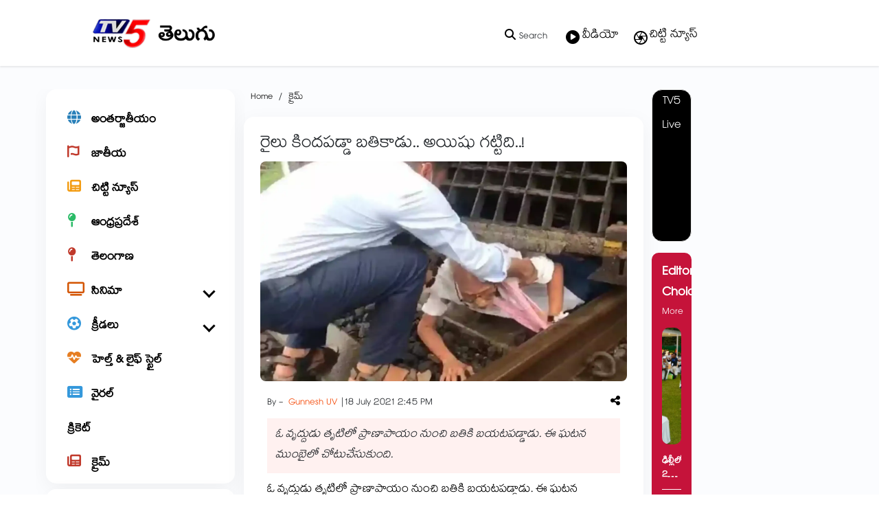

--- FILE ---
content_type: text/html; charset=utf-8
request_url: https://www.google.com/recaptcha/api2/aframe
body_size: 183
content:
<!DOCTYPE HTML><html><head><meta http-equiv="content-type" content="text/html; charset=UTF-8"></head><body><script nonce="DnRiFtU2-9HRw7gjnIxr2A">/** Anti-fraud and anti-abuse applications only. See google.com/recaptcha */ try{var clients={'sodar':'https://pagead2.googlesyndication.com/pagead/sodar?'};window.addEventListener("message",function(a){try{if(a.source===window.parent){var b=JSON.parse(a.data);var c=clients[b['id']];if(c){var d=document.createElement('img');d.src=c+b['params']+'&rc='+(localStorage.getItem("rc::a")?sessionStorage.getItem("rc::b"):"");window.document.body.appendChild(d);sessionStorage.setItem("rc::e",parseInt(sessionStorage.getItem("rc::e")||0)+1);localStorage.setItem("rc::h",'1769034757552');}}}catch(b){}});window.parent.postMessage("_grecaptcha_ready", "*");}catch(b){}</script></body></html>